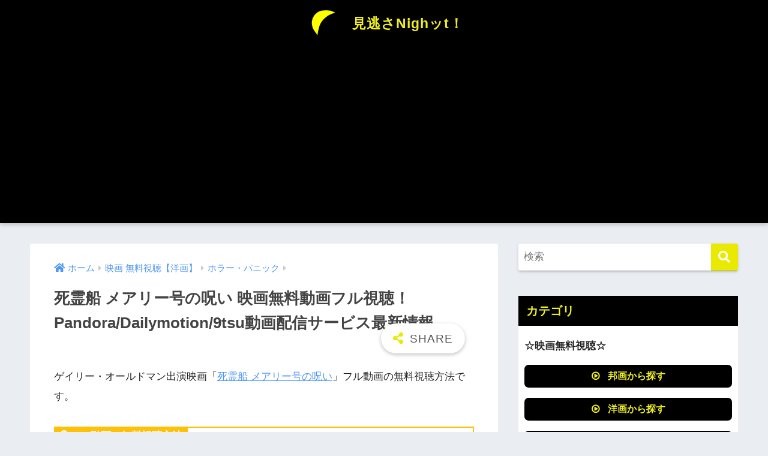

--- FILE ---
content_type: text/html; charset=UTF-8
request_url: https://wizard-kyoryu.jp/wp-admin/admin-ajax.php?action=fetch_entry_footer_content&id=8989
body_size: 1927
content:
<footer class="article-footer">
  <aside>
    <div class="footer-contents">
        <div class="sns-btn">
    <span class="sns-btn__title dfont">SHARE</span>      <ul>
        <!-- twitter -->
        <li class="tw sns-btn__item">
          <a href="https://twitter.com/share?url=https%3A%2F%2Fwizard-kyoryu.jp%2F%3Fp%3D8989&text=%E6%AD%BB%E9%9C%8A%E8%88%B9+%E3%83%A1%E3%82%A2%E3%83%AA%E3%83%BC%E5%8F%B7%E3%81%AE%E5%91%AA%E3%81%84+%E6%98%A0%E7%94%BB%E7%84%A1%E6%96%99%E5%8B%95%E7%94%BB%E3%83%95%E3%83%AB%E8%A6%96%E8%81%B4%EF%BC%81Pandora%2FDailymotion%2F9tsu%E5%8B%95%E7%94%BB%E9%85%8D%E4%BF%A1%E3%82%B5%E3%83%BC%E3%83%93%E3%82%B9%E6%9C%80%E6%96%B0%E6%83%85%E5%A0%B1%EF%BD%9C%E8%A6%8B%E9%80%83%E3%81%95Nigh%E3%83%83t%EF%BC%81" target="_blank" rel="nofollow noopener noreferrer" aria-label="Twitterでシェアする">
            <i class="fab fa-twitter" aria-hidden="true"></i>            <span class="share_txt">ツイート</span>
          </a>
                  </li>
        <!-- facebook -->
        <li class="fb sns-btn__item">
          <a href="https://www.facebook.com/share.php?u=https%3A%2F%2Fwizard-kyoryu.jp%2F%3Fp%3D8989" target="_blank" rel="nofollow noopener noreferrer" aria-label="Facebookでシェアする">
            <i class="fab fa-facebook" aria-hidden="true"></i>            <span class="share_txt">シェア</span>
          </a>
                  </li>
        <!-- はてなブックマーク -->
        <li class="hatebu sns-btn__item">
          <a href="http://b.hatena.ne.jp/add?mode=confirm&url=https%3A%2F%2Fwizard-kyoryu.jp%2F%3Fp%3D8989&title=%E6%AD%BB%E9%9C%8A%E8%88%B9+%E3%83%A1%E3%82%A2%E3%83%AA%E3%83%BC%E5%8F%B7%E3%81%AE%E5%91%AA%E3%81%84+%E6%98%A0%E7%94%BB%E7%84%A1%E6%96%99%E5%8B%95%E7%94%BB%E3%83%95%E3%83%AB%E8%A6%96%E8%81%B4%EF%BC%81Pandora%2FDailymotion%2F9tsu%E5%8B%95%E7%94%BB%E9%85%8D%E4%BF%A1%E3%82%B5%E3%83%BC%E3%83%93%E3%82%B9%E6%9C%80%E6%96%B0%E6%83%85%E5%A0%B1%EF%BD%9C%E8%A6%8B%E9%80%83%E3%81%95Nigh%E3%83%83t%EF%BC%81" target="_blank" rel="nofollow noopener noreferrer" aria-label="はてブでブックマークする">
            <i class="fa fa-hatebu" aria-hidden="true"></i>
            <span class="share_txt">はてブ</span>
          </a>
                  </li>
        <!-- LINE -->
        <li class="line sns-btn__item">
          <a href="https://social-plugins.line.me/lineit/share?url=https%3A%2F%2Fwizard-kyoryu.jp%2F%3Fp%3D8989&text=%E6%AD%BB%E9%9C%8A%E8%88%B9+%E3%83%A1%E3%82%A2%E3%83%AA%E3%83%BC%E5%8F%B7%E3%81%AE%E5%91%AA%E3%81%84+%E6%98%A0%E7%94%BB%E7%84%A1%E6%96%99%E5%8B%95%E7%94%BB%E3%83%95%E3%83%AB%E8%A6%96%E8%81%B4%EF%BC%81Pandora%2FDailymotion%2F9tsu%E5%8B%95%E7%94%BB%E9%85%8D%E4%BF%A1%E3%82%B5%E3%83%BC%E3%83%93%E3%82%B9%E6%9C%80%E6%96%B0%E6%83%85%E5%A0%B1%EF%BD%9C%E8%A6%8B%E9%80%83%E3%81%95Nigh%E3%83%83t%EF%BC%81" target="_blank" rel="nofollow noopener noreferrer" aria-label="LINEでシェアする">
                          <i class="fab fa-line" aria-hidden="true"></i>
                        <span class="share_txt share_txt_line dfont">LINE</span>
          </a>
        </li>
        <!-- Pocket -->
        <li class="pkt sns-btn__item">
          <a href="http://getpocket.com/edit?url=https%3A%2F%2Fwizard-kyoryu.jp%2F%3Fp%3D8989&title=%E6%AD%BB%E9%9C%8A%E8%88%B9+%E3%83%A1%E3%82%A2%E3%83%AA%E3%83%BC%E5%8F%B7%E3%81%AE%E5%91%AA%E3%81%84+%E6%98%A0%E7%94%BB%E7%84%A1%E6%96%99%E5%8B%95%E7%94%BB%E3%83%95%E3%83%AB%E8%A6%96%E8%81%B4%EF%BC%81Pandora%2FDailymotion%2F9tsu%E5%8B%95%E7%94%BB%E9%85%8D%E4%BF%A1%E3%82%B5%E3%83%BC%E3%83%93%E3%82%B9%E6%9C%80%E6%96%B0%E6%83%85%E5%A0%B1%EF%BD%9C%E8%A6%8B%E9%80%83%E3%81%95Nigh%E3%83%83t%EF%BC%81" target="_blank" rel="nofollow noopener noreferrer" aria-label="Pocketに保存する">
            <i class="fab fa-get-pocket" aria-hidden="true"></i>            <span class="share_txt">Pocket</span>
          </a>
                  </li>
      </ul>
  </div>
              <div class="footer-meta dfont">
                  <p class="footer-meta_title">CATEGORY :</p>
          <ul class="post-categories">
	<li><a href="https://wizard-kyoryu.jp/?cat=309" rel="category">ホラー・パニック</a></li></ul>                          <div class="meta-tag">
            <p class="footer-meta_title">TAGS :</p>
            <ul><li><a href="https://wizard-kyoryu.jp/?tag=2020%e5%b9%b4%e5%85%ac%e9%96%8b" rel="tag">2020年公開</a></li><li><a href="https://wizard-kyoryu.jp/?tag=9tsu" rel="tag">9tsu</a></li><li><a href="https://wizard-kyoryu.jp/?tag=dailymotion" rel="tag">Dailymotion</a></li><li><a href="https://wizard-kyoryu.jp/?tag=openload" rel="tag">Openload</a></li><li><a href="https://wizard-kyoryu.jp/?tag=%e3%82%a8%e3%83%9f%e3%83%aa%e3%83%bc%e3%83%bb%e3%83%a2%e3%83%bc%e3%83%86%e3%82%a3%e3%83%9e%e3%83%bc" rel="tag">エミリー・モーティマー</a></li><li><a href="https://wizard-kyoryu.jp/?tag=%e3%82%b2%e3%82%a4%e3%83%aa%e3%83%bc%e3%83%bb%e3%82%aa%e3%83%bc%e3%83%ab%e3%83%89%e3%83%9e%e3%83%b3" rel="tag">ゲイリー・オールドマン</a></li><li><a href="https://wizard-kyoryu.jp/?tag=%e3%83%88%e3%83%a9%e3%83%b3%e3%82%b9%e3%83%95%e3%82%a9%e3%83%bc%e3%83%9e%e3%83%bc" rel="tag">トランスフォーマー</a></li><li><a href="https://wizard-kyoryu.jp/?tag=%e6%ad%bb%e9%9c%8a%e8%88%b9-%e3%83%a1%e3%82%a2%e3%83%aa%e3%83%bc%e5%8f%b7%e3%81%ae%e5%91%aa%e3%81%84" rel="tag">死霊船 メアリー号の呪い</a></li><li><a href="https://wizard-kyoryu.jp/?tag=%e6%b4%8b%e7%94%bb" rel="tag">洋画</a></li><li><a href="https://wizard-kyoryu.jp/?tag=%e7%84%a1%e6%96%99%e3%83%9b%e3%83%bc%e3%83%a0%e3%82%b7%e3%82%a2%e3%82%bf%e3%83%bc" rel="tag">無料ホームシアター</a></li><li><a href="https://wizard-kyoryu.jp/?tag=%e7%84%a1%e6%96%99%e8%a6%96%e8%81%b4" rel="tag">無料視聴</a></li></ul>          </div>
              </div>
                        <div class="related-posts type_b slide"><ul>  <li>
    <a href="https://wizard-kyoryu.jp/?p=15139">
      <figure class="rlmg">
        <img src="https://wizard-kyoryu.jp/wp-content/themes/sango-theme/library/images/default_small.jpg" width="520" height="300" alt="映画 エルム街の悪夢 ザ･ファイナルナイトメア 動画フル無料視聴！Pandora/Dailymotion/9tsu動画配信サービス最新情報">
      </figure>
      <div class="rep"><p>映画 エルム街の悪夢 ザ･ファイナルナイトメア 動画フル無料視聴！Pandora/Dailymotion/9tsu動画配信サービス最新情報</p></div>
    </a>
  </li>
    <li>
    <a href="https://wizard-kyoryu.jp/?p=13781">
      <figure class="rlmg">
        <img src="https://wizard-kyoryu.jp/wp-content/themes/sango-theme/library/images/default_small.jpg" width="520" height="300" alt="映画 ザ セル 動画フル無料視聴！Pandora/Dailymotion/9tsu動画配信サービス最新情報">
      </figure>
      <div class="rep"><p>映画 ザ セル 動画フル無料視聴！Pandora/Dailymotion/9tsu動画配信サービス最新情報</p></div>
    </a>
  </li>
    <li>
    <a href="https://wizard-kyoryu.jp/?p=6112">
      <figure class="rlmg">
        <img src="https://wizard-kyoryu.jp/wp-content/themes/sango-theme/library/images/default_small.jpg" width="520" height="300" alt="アス 映画無料動画フル視聴【吹替/字幕】Dailymotion/Pandora/Openload動画配信サービス最新情報">
      </figure>
      <div class="rep"><p>アス 映画無料動画フル視聴【吹替/字幕】Dailymotion/Pandora/Openload動画配信サービス最新情報</p></div>
    </a>
  </li>
    <li>
    <a href="https://wizard-kyoryu.jp/?p=14816">
      <figure class="rlmg">
        <img src="https://wizard-kyoryu.jp/wp-content/themes/sango-theme/library/images/default_small.jpg" width="520" height="300" alt="映画 エイリアン:コヴェナント 動画フル無料視聴！Pandora/Dailymotion/9tsu動画配信サービス最新情報">
      </figure>
      <div class="rep"><p>映画 エイリアン:コヴェナント 動画フル無料視聴！Pandora/Dailymotion/9tsu動画配信サービス最新情報</p></div>
    </a>
  </li>
    <li>
    <a href="https://wizard-kyoryu.jp/?p=13178">
      <figure class="rlmg">
        <img src="https://wizard-kyoryu.jp/wp-content/uploads/2020/05/WZドラマ画像テンプレート-520x300.jpg" width="520" height="300" alt="映画 バイオハザード 動画フル無料視聴！Pandora/Dailymotion/Openload/9tsu動画配信サービス最新情報">
      </figure>
      <div class="rep"><p>映画 バイオハザード 動画フル無料視聴！Pandora/Dailymotion/Openload/9tsu動画配信サービス最新情報</p></div>
    </a>
  </li>
    <li>
    <a href="https://wizard-kyoryu.jp/?p=7576">
      <figure class="rlmg">
        <img src="https://wizard-kyoryu.jp/wp-content/themes/sango-theme/library/images/default_small.jpg" width="520" height="300" alt="ジュラシック ワールド２/炎の王国 映画無料動画フル視聴【吹替/字幕】Dailymotion/Pandora/Openload動画配信サービス最新情報">
      </figure>
      <div class="rep"><p>ジュラシック ワールド２/炎の王国 映画無料動画フル視聴【吹替/字幕】Dailymotion/Pandora/Openload動画配信サービス最新情報</p></div>
    </a>
  </li>
  </ul></div>    </div>
      </aside>
</footer>

--- FILE ---
content_type: text/html; charset=utf-8
request_url: https://www.google.com/recaptcha/api2/aframe
body_size: 259
content:
<!DOCTYPE HTML><html><head><meta http-equiv="content-type" content="text/html; charset=UTF-8"></head><body><script nonce="M9O78AlzSmj_fH8MVuY6rw">/** Anti-fraud and anti-abuse applications only. See google.com/recaptcha */ try{var clients={'sodar':'https://pagead2.googlesyndication.com/pagead/sodar?'};window.addEventListener("message",function(a){try{if(a.source===window.parent){var b=JSON.parse(a.data);var c=clients[b['id']];if(c){var d=document.createElement('img');d.src=c+b['params']+'&rc='+(localStorage.getItem("rc::a")?sessionStorage.getItem("rc::b"):"");window.document.body.appendChild(d);sessionStorage.setItem("rc::e",parseInt(sessionStorage.getItem("rc::e")||0)+1);localStorage.setItem("rc::h",'1769365393174');}}}catch(b){}});window.parent.postMessage("_grecaptcha_ready", "*");}catch(b){}</script></body></html>